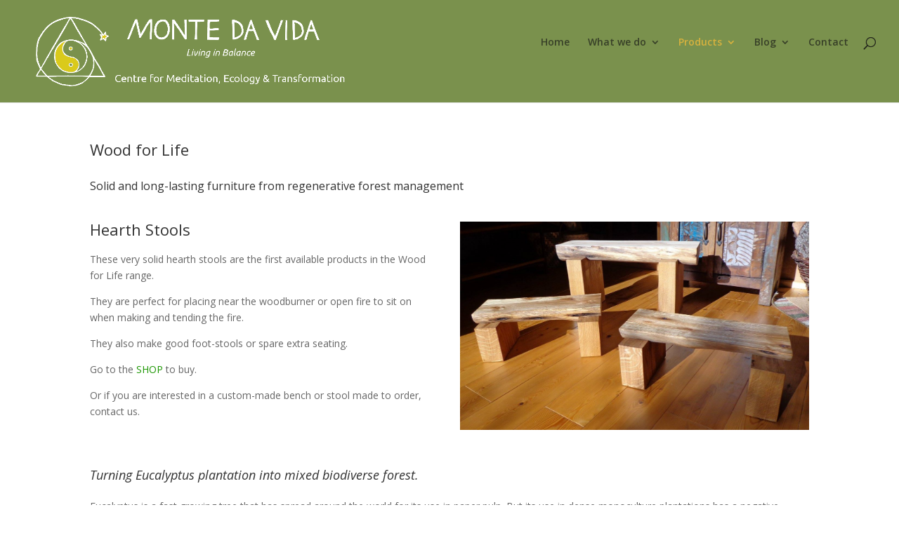

--- FILE ---
content_type: text/html; charset=utf-8
request_url: https://www.google.com/recaptcha/api2/anchor?ar=1&k=6Lfn4ZUUAAAAAL7nom7mEQtuQYYa4SvnU5GG4UWT&co=aHR0cHM6Ly9tb250ZWRhdmlkYS5jb206NDQz&hl=en&v=N67nZn4AqZkNcbeMu4prBgzg&size=invisible&anchor-ms=20000&execute-ms=30000&cb=2azhq958lzh2
body_size: 48556
content:
<!DOCTYPE HTML><html dir="ltr" lang="en"><head><meta http-equiv="Content-Type" content="text/html; charset=UTF-8">
<meta http-equiv="X-UA-Compatible" content="IE=edge">
<title>reCAPTCHA</title>
<style type="text/css">
/* cyrillic-ext */
@font-face {
  font-family: 'Roboto';
  font-style: normal;
  font-weight: 400;
  font-stretch: 100%;
  src: url(//fonts.gstatic.com/s/roboto/v48/KFO7CnqEu92Fr1ME7kSn66aGLdTylUAMa3GUBHMdazTgWw.woff2) format('woff2');
  unicode-range: U+0460-052F, U+1C80-1C8A, U+20B4, U+2DE0-2DFF, U+A640-A69F, U+FE2E-FE2F;
}
/* cyrillic */
@font-face {
  font-family: 'Roboto';
  font-style: normal;
  font-weight: 400;
  font-stretch: 100%;
  src: url(//fonts.gstatic.com/s/roboto/v48/KFO7CnqEu92Fr1ME7kSn66aGLdTylUAMa3iUBHMdazTgWw.woff2) format('woff2');
  unicode-range: U+0301, U+0400-045F, U+0490-0491, U+04B0-04B1, U+2116;
}
/* greek-ext */
@font-face {
  font-family: 'Roboto';
  font-style: normal;
  font-weight: 400;
  font-stretch: 100%;
  src: url(//fonts.gstatic.com/s/roboto/v48/KFO7CnqEu92Fr1ME7kSn66aGLdTylUAMa3CUBHMdazTgWw.woff2) format('woff2');
  unicode-range: U+1F00-1FFF;
}
/* greek */
@font-face {
  font-family: 'Roboto';
  font-style: normal;
  font-weight: 400;
  font-stretch: 100%;
  src: url(//fonts.gstatic.com/s/roboto/v48/KFO7CnqEu92Fr1ME7kSn66aGLdTylUAMa3-UBHMdazTgWw.woff2) format('woff2');
  unicode-range: U+0370-0377, U+037A-037F, U+0384-038A, U+038C, U+038E-03A1, U+03A3-03FF;
}
/* math */
@font-face {
  font-family: 'Roboto';
  font-style: normal;
  font-weight: 400;
  font-stretch: 100%;
  src: url(//fonts.gstatic.com/s/roboto/v48/KFO7CnqEu92Fr1ME7kSn66aGLdTylUAMawCUBHMdazTgWw.woff2) format('woff2');
  unicode-range: U+0302-0303, U+0305, U+0307-0308, U+0310, U+0312, U+0315, U+031A, U+0326-0327, U+032C, U+032F-0330, U+0332-0333, U+0338, U+033A, U+0346, U+034D, U+0391-03A1, U+03A3-03A9, U+03B1-03C9, U+03D1, U+03D5-03D6, U+03F0-03F1, U+03F4-03F5, U+2016-2017, U+2034-2038, U+203C, U+2040, U+2043, U+2047, U+2050, U+2057, U+205F, U+2070-2071, U+2074-208E, U+2090-209C, U+20D0-20DC, U+20E1, U+20E5-20EF, U+2100-2112, U+2114-2115, U+2117-2121, U+2123-214F, U+2190, U+2192, U+2194-21AE, U+21B0-21E5, U+21F1-21F2, U+21F4-2211, U+2213-2214, U+2216-22FF, U+2308-230B, U+2310, U+2319, U+231C-2321, U+2336-237A, U+237C, U+2395, U+239B-23B7, U+23D0, U+23DC-23E1, U+2474-2475, U+25AF, U+25B3, U+25B7, U+25BD, U+25C1, U+25CA, U+25CC, U+25FB, U+266D-266F, U+27C0-27FF, U+2900-2AFF, U+2B0E-2B11, U+2B30-2B4C, U+2BFE, U+3030, U+FF5B, U+FF5D, U+1D400-1D7FF, U+1EE00-1EEFF;
}
/* symbols */
@font-face {
  font-family: 'Roboto';
  font-style: normal;
  font-weight: 400;
  font-stretch: 100%;
  src: url(//fonts.gstatic.com/s/roboto/v48/KFO7CnqEu92Fr1ME7kSn66aGLdTylUAMaxKUBHMdazTgWw.woff2) format('woff2');
  unicode-range: U+0001-000C, U+000E-001F, U+007F-009F, U+20DD-20E0, U+20E2-20E4, U+2150-218F, U+2190, U+2192, U+2194-2199, U+21AF, U+21E6-21F0, U+21F3, U+2218-2219, U+2299, U+22C4-22C6, U+2300-243F, U+2440-244A, U+2460-24FF, U+25A0-27BF, U+2800-28FF, U+2921-2922, U+2981, U+29BF, U+29EB, U+2B00-2BFF, U+4DC0-4DFF, U+FFF9-FFFB, U+10140-1018E, U+10190-1019C, U+101A0, U+101D0-101FD, U+102E0-102FB, U+10E60-10E7E, U+1D2C0-1D2D3, U+1D2E0-1D37F, U+1F000-1F0FF, U+1F100-1F1AD, U+1F1E6-1F1FF, U+1F30D-1F30F, U+1F315, U+1F31C, U+1F31E, U+1F320-1F32C, U+1F336, U+1F378, U+1F37D, U+1F382, U+1F393-1F39F, U+1F3A7-1F3A8, U+1F3AC-1F3AF, U+1F3C2, U+1F3C4-1F3C6, U+1F3CA-1F3CE, U+1F3D4-1F3E0, U+1F3ED, U+1F3F1-1F3F3, U+1F3F5-1F3F7, U+1F408, U+1F415, U+1F41F, U+1F426, U+1F43F, U+1F441-1F442, U+1F444, U+1F446-1F449, U+1F44C-1F44E, U+1F453, U+1F46A, U+1F47D, U+1F4A3, U+1F4B0, U+1F4B3, U+1F4B9, U+1F4BB, U+1F4BF, U+1F4C8-1F4CB, U+1F4D6, U+1F4DA, U+1F4DF, U+1F4E3-1F4E6, U+1F4EA-1F4ED, U+1F4F7, U+1F4F9-1F4FB, U+1F4FD-1F4FE, U+1F503, U+1F507-1F50B, U+1F50D, U+1F512-1F513, U+1F53E-1F54A, U+1F54F-1F5FA, U+1F610, U+1F650-1F67F, U+1F687, U+1F68D, U+1F691, U+1F694, U+1F698, U+1F6AD, U+1F6B2, U+1F6B9-1F6BA, U+1F6BC, U+1F6C6-1F6CF, U+1F6D3-1F6D7, U+1F6E0-1F6EA, U+1F6F0-1F6F3, U+1F6F7-1F6FC, U+1F700-1F7FF, U+1F800-1F80B, U+1F810-1F847, U+1F850-1F859, U+1F860-1F887, U+1F890-1F8AD, U+1F8B0-1F8BB, U+1F8C0-1F8C1, U+1F900-1F90B, U+1F93B, U+1F946, U+1F984, U+1F996, U+1F9E9, U+1FA00-1FA6F, U+1FA70-1FA7C, U+1FA80-1FA89, U+1FA8F-1FAC6, U+1FACE-1FADC, U+1FADF-1FAE9, U+1FAF0-1FAF8, U+1FB00-1FBFF;
}
/* vietnamese */
@font-face {
  font-family: 'Roboto';
  font-style: normal;
  font-weight: 400;
  font-stretch: 100%;
  src: url(//fonts.gstatic.com/s/roboto/v48/KFO7CnqEu92Fr1ME7kSn66aGLdTylUAMa3OUBHMdazTgWw.woff2) format('woff2');
  unicode-range: U+0102-0103, U+0110-0111, U+0128-0129, U+0168-0169, U+01A0-01A1, U+01AF-01B0, U+0300-0301, U+0303-0304, U+0308-0309, U+0323, U+0329, U+1EA0-1EF9, U+20AB;
}
/* latin-ext */
@font-face {
  font-family: 'Roboto';
  font-style: normal;
  font-weight: 400;
  font-stretch: 100%;
  src: url(//fonts.gstatic.com/s/roboto/v48/KFO7CnqEu92Fr1ME7kSn66aGLdTylUAMa3KUBHMdazTgWw.woff2) format('woff2');
  unicode-range: U+0100-02BA, U+02BD-02C5, U+02C7-02CC, U+02CE-02D7, U+02DD-02FF, U+0304, U+0308, U+0329, U+1D00-1DBF, U+1E00-1E9F, U+1EF2-1EFF, U+2020, U+20A0-20AB, U+20AD-20C0, U+2113, U+2C60-2C7F, U+A720-A7FF;
}
/* latin */
@font-face {
  font-family: 'Roboto';
  font-style: normal;
  font-weight: 400;
  font-stretch: 100%;
  src: url(//fonts.gstatic.com/s/roboto/v48/KFO7CnqEu92Fr1ME7kSn66aGLdTylUAMa3yUBHMdazQ.woff2) format('woff2');
  unicode-range: U+0000-00FF, U+0131, U+0152-0153, U+02BB-02BC, U+02C6, U+02DA, U+02DC, U+0304, U+0308, U+0329, U+2000-206F, U+20AC, U+2122, U+2191, U+2193, U+2212, U+2215, U+FEFF, U+FFFD;
}
/* cyrillic-ext */
@font-face {
  font-family: 'Roboto';
  font-style: normal;
  font-weight: 500;
  font-stretch: 100%;
  src: url(//fonts.gstatic.com/s/roboto/v48/KFO7CnqEu92Fr1ME7kSn66aGLdTylUAMa3GUBHMdazTgWw.woff2) format('woff2');
  unicode-range: U+0460-052F, U+1C80-1C8A, U+20B4, U+2DE0-2DFF, U+A640-A69F, U+FE2E-FE2F;
}
/* cyrillic */
@font-face {
  font-family: 'Roboto';
  font-style: normal;
  font-weight: 500;
  font-stretch: 100%;
  src: url(//fonts.gstatic.com/s/roboto/v48/KFO7CnqEu92Fr1ME7kSn66aGLdTylUAMa3iUBHMdazTgWw.woff2) format('woff2');
  unicode-range: U+0301, U+0400-045F, U+0490-0491, U+04B0-04B1, U+2116;
}
/* greek-ext */
@font-face {
  font-family: 'Roboto';
  font-style: normal;
  font-weight: 500;
  font-stretch: 100%;
  src: url(//fonts.gstatic.com/s/roboto/v48/KFO7CnqEu92Fr1ME7kSn66aGLdTylUAMa3CUBHMdazTgWw.woff2) format('woff2');
  unicode-range: U+1F00-1FFF;
}
/* greek */
@font-face {
  font-family: 'Roboto';
  font-style: normal;
  font-weight: 500;
  font-stretch: 100%;
  src: url(//fonts.gstatic.com/s/roboto/v48/KFO7CnqEu92Fr1ME7kSn66aGLdTylUAMa3-UBHMdazTgWw.woff2) format('woff2');
  unicode-range: U+0370-0377, U+037A-037F, U+0384-038A, U+038C, U+038E-03A1, U+03A3-03FF;
}
/* math */
@font-face {
  font-family: 'Roboto';
  font-style: normal;
  font-weight: 500;
  font-stretch: 100%;
  src: url(//fonts.gstatic.com/s/roboto/v48/KFO7CnqEu92Fr1ME7kSn66aGLdTylUAMawCUBHMdazTgWw.woff2) format('woff2');
  unicode-range: U+0302-0303, U+0305, U+0307-0308, U+0310, U+0312, U+0315, U+031A, U+0326-0327, U+032C, U+032F-0330, U+0332-0333, U+0338, U+033A, U+0346, U+034D, U+0391-03A1, U+03A3-03A9, U+03B1-03C9, U+03D1, U+03D5-03D6, U+03F0-03F1, U+03F4-03F5, U+2016-2017, U+2034-2038, U+203C, U+2040, U+2043, U+2047, U+2050, U+2057, U+205F, U+2070-2071, U+2074-208E, U+2090-209C, U+20D0-20DC, U+20E1, U+20E5-20EF, U+2100-2112, U+2114-2115, U+2117-2121, U+2123-214F, U+2190, U+2192, U+2194-21AE, U+21B0-21E5, U+21F1-21F2, U+21F4-2211, U+2213-2214, U+2216-22FF, U+2308-230B, U+2310, U+2319, U+231C-2321, U+2336-237A, U+237C, U+2395, U+239B-23B7, U+23D0, U+23DC-23E1, U+2474-2475, U+25AF, U+25B3, U+25B7, U+25BD, U+25C1, U+25CA, U+25CC, U+25FB, U+266D-266F, U+27C0-27FF, U+2900-2AFF, U+2B0E-2B11, U+2B30-2B4C, U+2BFE, U+3030, U+FF5B, U+FF5D, U+1D400-1D7FF, U+1EE00-1EEFF;
}
/* symbols */
@font-face {
  font-family: 'Roboto';
  font-style: normal;
  font-weight: 500;
  font-stretch: 100%;
  src: url(//fonts.gstatic.com/s/roboto/v48/KFO7CnqEu92Fr1ME7kSn66aGLdTylUAMaxKUBHMdazTgWw.woff2) format('woff2');
  unicode-range: U+0001-000C, U+000E-001F, U+007F-009F, U+20DD-20E0, U+20E2-20E4, U+2150-218F, U+2190, U+2192, U+2194-2199, U+21AF, U+21E6-21F0, U+21F3, U+2218-2219, U+2299, U+22C4-22C6, U+2300-243F, U+2440-244A, U+2460-24FF, U+25A0-27BF, U+2800-28FF, U+2921-2922, U+2981, U+29BF, U+29EB, U+2B00-2BFF, U+4DC0-4DFF, U+FFF9-FFFB, U+10140-1018E, U+10190-1019C, U+101A0, U+101D0-101FD, U+102E0-102FB, U+10E60-10E7E, U+1D2C0-1D2D3, U+1D2E0-1D37F, U+1F000-1F0FF, U+1F100-1F1AD, U+1F1E6-1F1FF, U+1F30D-1F30F, U+1F315, U+1F31C, U+1F31E, U+1F320-1F32C, U+1F336, U+1F378, U+1F37D, U+1F382, U+1F393-1F39F, U+1F3A7-1F3A8, U+1F3AC-1F3AF, U+1F3C2, U+1F3C4-1F3C6, U+1F3CA-1F3CE, U+1F3D4-1F3E0, U+1F3ED, U+1F3F1-1F3F3, U+1F3F5-1F3F7, U+1F408, U+1F415, U+1F41F, U+1F426, U+1F43F, U+1F441-1F442, U+1F444, U+1F446-1F449, U+1F44C-1F44E, U+1F453, U+1F46A, U+1F47D, U+1F4A3, U+1F4B0, U+1F4B3, U+1F4B9, U+1F4BB, U+1F4BF, U+1F4C8-1F4CB, U+1F4D6, U+1F4DA, U+1F4DF, U+1F4E3-1F4E6, U+1F4EA-1F4ED, U+1F4F7, U+1F4F9-1F4FB, U+1F4FD-1F4FE, U+1F503, U+1F507-1F50B, U+1F50D, U+1F512-1F513, U+1F53E-1F54A, U+1F54F-1F5FA, U+1F610, U+1F650-1F67F, U+1F687, U+1F68D, U+1F691, U+1F694, U+1F698, U+1F6AD, U+1F6B2, U+1F6B9-1F6BA, U+1F6BC, U+1F6C6-1F6CF, U+1F6D3-1F6D7, U+1F6E0-1F6EA, U+1F6F0-1F6F3, U+1F6F7-1F6FC, U+1F700-1F7FF, U+1F800-1F80B, U+1F810-1F847, U+1F850-1F859, U+1F860-1F887, U+1F890-1F8AD, U+1F8B0-1F8BB, U+1F8C0-1F8C1, U+1F900-1F90B, U+1F93B, U+1F946, U+1F984, U+1F996, U+1F9E9, U+1FA00-1FA6F, U+1FA70-1FA7C, U+1FA80-1FA89, U+1FA8F-1FAC6, U+1FACE-1FADC, U+1FADF-1FAE9, U+1FAF0-1FAF8, U+1FB00-1FBFF;
}
/* vietnamese */
@font-face {
  font-family: 'Roboto';
  font-style: normal;
  font-weight: 500;
  font-stretch: 100%;
  src: url(//fonts.gstatic.com/s/roboto/v48/KFO7CnqEu92Fr1ME7kSn66aGLdTylUAMa3OUBHMdazTgWw.woff2) format('woff2');
  unicode-range: U+0102-0103, U+0110-0111, U+0128-0129, U+0168-0169, U+01A0-01A1, U+01AF-01B0, U+0300-0301, U+0303-0304, U+0308-0309, U+0323, U+0329, U+1EA0-1EF9, U+20AB;
}
/* latin-ext */
@font-face {
  font-family: 'Roboto';
  font-style: normal;
  font-weight: 500;
  font-stretch: 100%;
  src: url(//fonts.gstatic.com/s/roboto/v48/KFO7CnqEu92Fr1ME7kSn66aGLdTylUAMa3KUBHMdazTgWw.woff2) format('woff2');
  unicode-range: U+0100-02BA, U+02BD-02C5, U+02C7-02CC, U+02CE-02D7, U+02DD-02FF, U+0304, U+0308, U+0329, U+1D00-1DBF, U+1E00-1E9F, U+1EF2-1EFF, U+2020, U+20A0-20AB, U+20AD-20C0, U+2113, U+2C60-2C7F, U+A720-A7FF;
}
/* latin */
@font-face {
  font-family: 'Roboto';
  font-style: normal;
  font-weight: 500;
  font-stretch: 100%;
  src: url(//fonts.gstatic.com/s/roboto/v48/KFO7CnqEu92Fr1ME7kSn66aGLdTylUAMa3yUBHMdazQ.woff2) format('woff2');
  unicode-range: U+0000-00FF, U+0131, U+0152-0153, U+02BB-02BC, U+02C6, U+02DA, U+02DC, U+0304, U+0308, U+0329, U+2000-206F, U+20AC, U+2122, U+2191, U+2193, U+2212, U+2215, U+FEFF, U+FFFD;
}
/* cyrillic-ext */
@font-face {
  font-family: 'Roboto';
  font-style: normal;
  font-weight: 900;
  font-stretch: 100%;
  src: url(//fonts.gstatic.com/s/roboto/v48/KFO7CnqEu92Fr1ME7kSn66aGLdTylUAMa3GUBHMdazTgWw.woff2) format('woff2');
  unicode-range: U+0460-052F, U+1C80-1C8A, U+20B4, U+2DE0-2DFF, U+A640-A69F, U+FE2E-FE2F;
}
/* cyrillic */
@font-face {
  font-family: 'Roboto';
  font-style: normal;
  font-weight: 900;
  font-stretch: 100%;
  src: url(//fonts.gstatic.com/s/roboto/v48/KFO7CnqEu92Fr1ME7kSn66aGLdTylUAMa3iUBHMdazTgWw.woff2) format('woff2');
  unicode-range: U+0301, U+0400-045F, U+0490-0491, U+04B0-04B1, U+2116;
}
/* greek-ext */
@font-face {
  font-family: 'Roboto';
  font-style: normal;
  font-weight: 900;
  font-stretch: 100%;
  src: url(//fonts.gstatic.com/s/roboto/v48/KFO7CnqEu92Fr1ME7kSn66aGLdTylUAMa3CUBHMdazTgWw.woff2) format('woff2');
  unicode-range: U+1F00-1FFF;
}
/* greek */
@font-face {
  font-family: 'Roboto';
  font-style: normal;
  font-weight: 900;
  font-stretch: 100%;
  src: url(//fonts.gstatic.com/s/roboto/v48/KFO7CnqEu92Fr1ME7kSn66aGLdTylUAMa3-UBHMdazTgWw.woff2) format('woff2');
  unicode-range: U+0370-0377, U+037A-037F, U+0384-038A, U+038C, U+038E-03A1, U+03A3-03FF;
}
/* math */
@font-face {
  font-family: 'Roboto';
  font-style: normal;
  font-weight: 900;
  font-stretch: 100%;
  src: url(//fonts.gstatic.com/s/roboto/v48/KFO7CnqEu92Fr1ME7kSn66aGLdTylUAMawCUBHMdazTgWw.woff2) format('woff2');
  unicode-range: U+0302-0303, U+0305, U+0307-0308, U+0310, U+0312, U+0315, U+031A, U+0326-0327, U+032C, U+032F-0330, U+0332-0333, U+0338, U+033A, U+0346, U+034D, U+0391-03A1, U+03A3-03A9, U+03B1-03C9, U+03D1, U+03D5-03D6, U+03F0-03F1, U+03F4-03F5, U+2016-2017, U+2034-2038, U+203C, U+2040, U+2043, U+2047, U+2050, U+2057, U+205F, U+2070-2071, U+2074-208E, U+2090-209C, U+20D0-20DC, U+20E1, U+20E5-20EF, U+2100-2112, U+2114-2115, U+2117-2121, U+2123-214F, U+2190, U+2192, U+2194-21AE, U+21B0-21E5, U+21F1-21F2, U+21F4-2211, U+2213-2214, U+2216-22FF, U+2308-230B, U+2310, U+2319, U+231C-2321, U+2336-237A, U+237C, U+2395, U+239B-23B7, U+23D0, U+23DC-23E1, U+2474-2475, U+25AF, U+25B3, U+25B7, U+25BD, U+25C1, U+25CA, U+25CC, U+25FB, U+266D-266F, U+27C0-27FF, U+2900-2AFF, U+2B0E-2B11, U+2B30-2B4C, U+2BFE, U+3030, U+FF5B, U+FF5D, U+1D400-1D7FF, U+1EE00-1EEFF;
}
/* symbols */
@font-face {
  font-family: 'Roboto';
  font-style: normal;
  font-weight: 900;
  font-stretch: 100%;
  src: url(//fonts.gstatic.com/s/roboto/v48/KFO7CnqEu92Fr1ME7kSn66aGLdTylUAMaxKUBHMdazTgWw.woff2) format('woff2');
  unicode-range: U+0001-000C, U+000E-001F, U+007F-009F, U+20DD-20E0, U+20E2-20E4, U+2150-218F, U+2190, U+2192, U+2194-2199, U+21AF, U+21E6-21F0, U+21F3, U+2218-2219, U+2299, U+22C4-22C6, U+2300-243F, U+2440-244A, U+2460-24FF, U+25A0-27BF, U+2800-28FF, U+2921-2922, U+2981, U+29BF, U+29EB, U+2B00-2BFF, U+4DC0-4DFF, U+FFF9-FFFB, U+10140-1018E, U+10190-1019C, U+101A0, U+101D0-101FD, U+102E0-102FB, U+10E60-10E7E, U+1D2C0-1D2D3, U+1D2E0-1D37F, U+1F000-1F0FF, U+1F100-1F1AD, U+1F1E6-1F1FF, U+1F30D-1F30F, U+1F315, U+1F31C, U+1F31E, U+1F320-1F32C, U+1F336, U+1F378, U+1F37D, U+1F382, U+1F393-1F39F, U+1F3A7-1F3A8, U+1F3AC-1F3AF, U+1F3C2, U+1F3C4-1F3C6, U+1F3CA-1F3CE, U+1F3D4-1F3E0, U+1F3ED, U+1F3F1-1F3F3, U+1F3F5-1F3F7, U+1F408, U+1F415, U+1F41F, U+1F426, U+1F43F, U+1F441-1F442, U+1F444, U+1F446-1F449, U+1F44C-1F44E, U+1F453, U+1F46A, U+1F47D, U+1F4A3, U+1F4B0, U+1F4B3, U+1F4B9, U+1F4BB, U+1F4BF, U+1F4C8-1F4CB, U+1F4D6, U+1F4DA, U+1F4DF, U+1F4E3-1F4E6, U+1F4EA-1F4ED, U+1F4F7, U+1F4F9-1F4FB, U+1F4FD-1F4FE, U+1F503, U+1F507-1F50B, U+1F50D, U+1F512-1F513, U+1F53E-1F54A, U+1F54F-1F5FA, U+1F610, U+1F650-1F67F, U+1F687, U+1F68D, U+1F691, U+1F694, U+1F698, U+1F6AD, U+1F6B2, U+1F6B9-1F6BA, U+1F6BC, U+1F6C6-1F6CF, U+1F6D3-1F6D7, U+1F6E0-1F6EA, U+1F6F0-1F6F3, U+1F6F7-1F6FC, U+1F700-1F7FF, U+1F800-1F80B, U+1F810-1F847, U+1F850-1F859, U+1F860-1F887, U+1F890-1F8AD, U+1F8B0-1F8BB, U+1F8C0-1F8C1, U+1F900-1F90B, U+1F93B, U+1F946, U+1F984, U+1F996, U+1F9E9, U+1FA00-1FA6F, U+1FA70-1FA7C, U+1FA80-1FA89, U+1FA8F-1FAC6, U+1FACE-1FADC, U+1FADF-1FAE9, U+1FAF0-1FAF8, U+1FB00-1FBFF;
}
/* vietnamese */
@font-face {
  font-family: 'Roboto';
  font-style: normal;
  font-weight: 900;
  font-stretch: 100%;
  src: url(//fonts.gstatic.com/s/roboto/v48/KFO7CnqEu92Fr1ME7kSn66aGLdTylUAMa3OUBHMdazTgWw.woff2) format('woff2');
  unicode-range: U+0102-0103, U+0110-0111, U+0128-0129, U+0168-0169, U+01A0-01A1, U+01AF-01B0, U+0300-0301, U+0303-0304, U+0308-0309, U+0323, U+0329, U+1EA0-1EF9, U+20AB;
}
/* latin-ext */
@font-face {
  font-family: 'Roboto';
  font-style: normal;
  font-weight: 900;
  font-stretch: 100%;
  src: url(//fonts.gstatic.com/s/roboto/v48/KFO7CnqEu92Fr1ME7kSn66aGLdTylUAMa3KUBHMdazTgWw.woff2) format('woff2');
  unicode-range: U+0100-02BA, U+02BD-02C5, U+02C7-02CC, U+02CE-02D7, U+02DD-02FF, U+0304, U+0308, U+0329, U+1D00-1DBF, U+1E00-1E9F, U+1EF2-1EFF, U+2020, U+20A0-20AB, U+20AD-20C0, U+2113, U+2C60-2C7F, U+A720-A7FF;
}
/* latin */
@font-face {
  font-family: 'Roboto';
  font-style: normal;
  font-weight: 900;
  font-stretch: 100%;
  src: url(//fonts.gstatic.com/s/roboto/v48/KFO7CnqEu92Fr1ME7kSn66aGLdTylUAMa3yUBHMdazQ.woff2) format('woff2');
  unicode-range: U+0000-00FF, U+0131, U+0152-0153, U+02BB-02BC, U+02C6, U+02DA, U+02DC, U+0304, U+0308, U+0329, U+2000-206F, U+20AC, U+2122, U+2191, U+2193, U+2212, U+2215, U+FEFF, U+FFFD;
}

</style>
<link rel="stylesheet" type="text/css" href="https://www.gstatic.com/recaptcha/releases/N67nZn4AqZkNcbeMu4prBgzg/styles__ltr.css">
<script nonce="8dTom0e-lCVjO8mbCfA47g" type="text/javascript">window['__recaptcha_api'] = 'https://www.google.com/recaptcha/api2/';</script>
<script type="text/javascript" src="https://www.gstatic.com/recaptcha/releases/N67nZn4AqZkNcbeMu4prBgzg/recaptcha__en.js" nonce="8dTom0e-lCVjO8mbCfA47g">
      
    </script></head>
<body><div id="rc-anchor-alert" class="rc-anchor-alert"></div>
<input type="hidden" id="recaptcha-token" value="[base64]">
<script type="text/javascript" nonce="8dTom0e-lCVjO8mbCfA47g">
      recaptcha.anchor.Main.init("[\x22ainput\x22,[\x22bgdata\x22,\x22\x22,\[base64]/[base64]/[base64]/[base64]/[base64]/[base64]/KGcoTywyNTMsTy5PKSxVRyhPLEMpKTpnKE8sMjUzLEMpLE8pKSxsKSksTykpfSxieT1mdW5jdGlvbihDLE8sdSxsKXtmb3IobD0odT1SKEMpLDApO08+MDtPLS0pbD1sPDw4fFooQyk7ZyhDLHUsbCl9LFVHPWZ1bmN0aW9uKEMsTyl7Qy5pLmxlbmd0aD4xMDQ/[base64]/[base64]/[base64]/[base64]/[base64]/[base64]/[base64]\\u003d\x22,\[base64]\\u003d\\u003d\x22,\x22XsKew4oaw6fChcO0S8Ohwpd+OsK9KMK1eXpgw7HDrzbDpMK/wpbCp2fDvl/DlDALaA8tewAQV8KuwrZRwpFGIwUfw6TCrQd7w63CiUBpwpAPHGLClUYtw63Cl8Kqw4x4D3fCq0/Ds8KNGcK5wrDDjGw/IMK2woTDvMK1I0gPwo3CoMOrTcOVwo7DmB7DkF0dRsK4wrXDmMO/YMKWwqRvw4UcKV/CtsKkGBx8KiLCnUTDnsKpw77CmcOtw4PCicOwZMK5wrvDphTDjjTDm2I4woDDscKtSMKREcKeJ3kdwrM/wpA6eDTDuAl4w7XCsDfCl3N2wobDjT7DjUZUw4fDiGUOw407w67DrBrCiCQ/w7nCsnpjGFptcVfDmCErLcOkTFXCq8OwW8Ocwqd+DcK9wrnCpMOAw6TCly/CnngVPCIaD10/w6jDmxFbWADCu2hUwqXCgsOiw6ZaA8O/wpnDknwxDsKDDi3CnF7Cm149wqjCsMK+PTJtw5nDhzzClMONM8Kdw7AJwrUkw7wdX8OEHcK8w5rDuMKCCiBUw4bDnMKHw4soa8Oqw5vCkR3CiMO/w6QMw4LDmcKQwrPCtcKSw7fDgMK7w7RHw4zDv8ODVHgyQ8K4wqfDhMOjw60VNhsjwrt2SEPCoSDDgsOWw4jCo8KlVcK7QgbDsGsjwqk1w7RQwr/CtyTDpsOEWy7DqWLDmsKgwr/DgjLDkkvCjMOmwr9KBh7CqmMRwrZaw79Yw6FcJMOoJR1aw4PCqMKQw63CuAjCkgjCs3fClW7ChQphV8ODKUdCAMK4wr7DgScRw7PCqi7Du8KXJsKZL0XDmcK5w6LCpyvDrAg+w5zCnSkRQ3h3wr9YGcOzBsK3w5XCnH7CjVHCj8KNWMKDBRpeQxwWw6/DksKhw7LCrUhQWwTDnhg4AsO2TgF7dwnDl0zDswoSwqYEwooxaMK5wrh1w4U/wrN+eMO/Q3E9FQ/CoVzCjx8tVwQDQxLDgMKOw4k7w6vDo8OQw5tPwrnCqsKZPxFmwqzCmjDCtXxnW8OJcsK6worCmsKAwp3CmsOjXWPDhsOjb3vDtiFSQEJwwqd5wrAkw6fCtsKewrXCscK3wosfThTDs1kHw5PCqMKjeQFCw5lVw4RNw6bCmsK1w5DDrcO+Rh5XwrwAwqVcaTPCncK/w6YawrZ4wr9cawLDoMKMLjcoNgvCqMKXGcOcwrDDgMOhYMKmw4ItAsK+wqw1wr3CscK4cmNfwq0Ow49mwrEzw5/DpsKQcsKCwpByRx7CpGMKw44LfTg+wq0jw4LDkMO5wrbDhcKew7wHwpN3DFHDgsKcwpfDuEXCisOjYsK2w5/ChcKnWsKtCsOkWSrDocK/b17Dh8KhL8OxdmvCkcOQd8OMw6p/QcKNw4LChipewp8BTQo0wp/[base64]/Dqn8/[base64]/Crg41TE7ClEAhcsKjPMK9wr/DpgzCnSzCvDcvVsKLwqh3DjbCj8OawpzCjyvClsOIw7nDtklrJTnDthvDkMKHwpB1w6nCgTV3wpTDhk8pw4rDq3orL8K4c8KhZMKyw49Jw73DvsOOb0vDlQ/CjhLCtxPCrlrDmn3Cq1XCj8KRHcKQGsKJAcOEdFzCmztlwrDCg0wGIF8BAinDoUXCgDXCgcKfbkBEwodewp91w6LDiMOaUlAQw5/[base64]/KMOxwpvCvxt5wr5YQcOaHcKTw4tFw5t6bMOdb8KEQ8OdBcKsw4IDDEXCuH/DscOLwprDhsOAS8Kcw5bDmsKmw4V/BMKbIsONw7wIwoJdw7QcwrZ0woXDhMOnw7/DuGFEa8KaCcKCwp5uwqLCqMKaw5IzZw90w4rDnWxFKBXChEgkHsKqw7QXwqnCqyxDwr/DkiPDv8OCwrTDisOtw6vCksKewqZqbsKJDyDCqsOMNMOmf8Kpw6E3w6zChS04w7fDiShSw6fDh2BMJADDi1HCp8Kew7/DjsOfw50dIXAKw4fCmsKRXMKUw6B8wrHCkMO9w5nDssO0MMKmw6DCl3cVw5cAAR4Ow6QgccOERHx5w7Mowq/CmiEgw6bCqcKaBTMCRR7DmgXCmcOLwpPCt8KAwrZGC1FkwrbDkh3CgsKwYW1XwrnCusKYwqAZKWA+w5rDq2DCgMKewo0nYMKPYsKPw6PDqXTCq8KcwrRCwoliGsOaw4dPVMKHw7TDrMKIw5LDrhnDg8KcwoYXwp5ow5g2J8Ocw55uw63Djhx5CR7DksOcw7AOSBc0w7/DqDPCisKBw5R3w7bDgTXChwp6FxbDqnHCpT8iGFnCj3HClMKiwpfCoMK6w60STcOFWMO5wpLDmCbCnwjCtR3DmUTCtVLCncOIw5dfwqZGw6xIQCnDksOMwoXDoMKrw6vCoXTDiMKRw6YJFSg0wr4JwpoGVy/[base64]/DswcLwqbCosO4w4cjKMOPYsKxwpVLwoTDkSzDqMOQwqHDlMKBwr8aesOiw40rS8OywqLDsMKEw4tDQcKxwo9ZwqPDsQ/[base64]/DoMOXwrYLwohxKhjDv3TDiMKnw4Njw4HCkcKdwojCs8KpMAA2wqDDjjJvBFnDvMK1OcOdYcKKwqVHHcKhHcK/[base64]/Dt0EnTcOhw6HDusOkwo8EfMKVZcOsKsK/wrvCggYTP8O5w6PDmXHDpsOlRggvwo/[base64]/DijnCnl/Cln7DlArDtcKARcK/wqkmwqp8WkV7wojCpkNBwqIGVFpuw6Y0GsKsKA7DvGBOw7h3bMOgLcOxwqElw6HCvMOTWsOecsOGWChpw6rDosKCWQd3XcKcwrYlwqTDvXPDoHHDpcKFwoUQdEYOZnQvwptYw5wEwrZIw6dKOG8WJmHCjAUzwqhIwqVPwqfCucO3w6TCpirCj8O6ND/[base64]/dMKnwoHDoMO6QFUkw4bCmMO1ecK1ckYbwoZsc8OZwpxzBMKrMMOtwpYqw47DsFQ0JcKLGsKlCUXDjMOybcOWw7/CtDcRMixyA1kzCw02w7/[base64]/wqPDhcOow5DDti/CiDvCq8KfwpAFwonCsMOOf0NnRcKGw6XDqnzDkDjClgXDr8K2Ixl2Gl8gXGZsw4ckw6B7wqbCrcKxwqR1w7LDpV3DmmnDm2sFHcKvTy1zK8OTGcK/[base64]/CksKcw5rCpX/DgFZjbBPCqsK3w5RTwpXDpkrCpsKKccKJMMOlw67Dq8OQw7ZDwrDChAjCncKzw6XCrm7CmMOmK8K+K8Otb0vCj8K+dsKUElpQw6liw5vDhU/DvcODw6Bowp4qUTdSw4zDqsO6w4vDnsOxwpPDusKFw7YnwqRxIMKSYMOkw7HClMKXw5/DmsKGwqNSw7zDnQV7S0gbfsOGw7cxw47CmFTDlgDDosORwpDCuEnCl8OXwrx+w7zDslfCsiMbw7Z8JMKFTMKFZlLDqsK5wokBJMKTSRAwbsOEwpNLw5XCsXDDrcO6w78GNlU9w6sTZ0NOw6oEVMOQIjPDucKMaW3Dg8KPFsK/NUXCth3Ct8ORw6bClcOQLwZ3w6hxw4xoKWEBZsOlOsKRw7DCq8O2CTbDmcOJwpNewpkvw7MGwq3CkcKbPcOPw4DCnzLDsS3CvcOtAMK8G2s3w4TDqsOiwrjCgwU5w7zCqsKTwrcxEcOARsOtAMOlDARQTcKYw6DCi2x/ecOnSSgRThjDkDXDi8KkS219w43CumFHwrJgMHPDkyNmwrXDmQTCrXwnZEp2w7zDoB5hQcO2wowZwpXDozoKw5PCmipSS8KQRcOVXcKtOcORUR3DnwFlworDhDbDonZtXcKawogCwpbDgsKMacO0DSHDusOqP8KjScKGwr/CtcKnaxQgQ8O/[base64]/CicOnwq3Dg8KCw7vDnUoUIMOmfi7CrgA0w6vClkh/w4BJMHjCuCnCnFjDt8ObdMKfA8Kfe8KncAJaXXVxw6smNcKWw6XCpV90w5UBw5XDvsK5TMKgw7NXw5/DniPCmBs7KyPDjkfChT0nwrNGw5dJDk/CncOgwpLCrMKKw48Dw5jDv8OJwqBkwpYHQcOUKsO6CsKdN8Ktw7vCvsObwojDkcOXfh0OaiYjwqTCt8KHU0/ClE9gVMObNcOlwqHDs8KOHMO3BMK2wonDpMO8wqrDucOwCCZ7w41Owrs9N8OJKsO+fsOqw45ZOMKZUFXCvnnCg8KlwpYoaU7DuwPDpcKAeMOHVcOgT8K8w6VFG8KUbjchTwLDgl/DscKBw4RVFlDDoDlqdSpoeVUAJ8OCwrTCt8ORfsOiTlAjDBrCm8OTUsKpIcKjwrcYacO9wql+OMKqwrEeCCgKHV0CT0I0fsO/KE/Csk/CtVVKw6NawofCmcO/CVQgw5pYO8Oswo/CpcKjw57Ci8Oxw7nDr8O1KMK3wokmwofCkGbDrsKtS8Oce8OLUSzDmWYLw5kccsKGwoHDpE9RwoceWsKYLRPDpsKvw6IWwrTCqkIvw4jClF92w6rDrxwrwpQfw5pgKE/[base64]/[base64]/CrHnCp8O1w6cWwqvCuSrDjsOvw41CwqkUworDhcK2FsKdw4l8wozDkV7Dsi9hw4vDhxvCuSfDpsKDVMObcMOpBn45wpJuw511wqTCrR4ccwR4w6tyOsKGfUUcworDplMKE2rCusOiTMKowrBrw7vCr8OTWcOlw4LDssKSaS/DmMKLY8Oqw4rDiXJKwognw5HDqcKWV1UJwqDDqDoPwofCnWTCg0QNDGzDscK2w43DrC9bw4/DsMKvBn9zw7LDkyQVwpjCnGtbw6TCs8OSNsKUw5ZzwooLdcOmLjLDg8KiRMOqZyzDviFlLGJ7FH/DlkRORGvDicOfDgoaw59BwrtWN1AzPMOoworCumnCpcOUPQXCh8KFO0UZwpRTw6JTUcKqZcOJwrYcw5jCksOiw4UawptLwrMzECPDt2vCu8KJOW0tw77CtinCu8KTwoo0LcOMw4TCsVoqecKCHFTCqcO6TMOew6cXw5x2w5pSw78vF8Okawo/[base64]/CkRJHwpzDond9fMKXCwjDnivCtsK/csOrLSnCmsOnKcKcPsKXw7/Dqz9rJgzDrngkwq5nwoHDlMKERsOiGMKTK8OJw5/[base64]/DjDnCtMOaJ8OSdm9PwrrCrFLCqMKGwo/[base64]/wrguOU9cwrJ5MizCg30vDAtlF1UTZjbDhcOzwovCpsOHWcORBWPCuBTDisKHcsK+w4nDijACCQJ3wp7DnsOCWnvCg8KDwoZUDcOfw7kewrvCnwjCk8K8aitlDgIgbsKsREQsw5LCsCbDrlXCjVfCrcKuw6/CnWkScRMAw6TDrhF1wphVw4MLPsOSGRnDq8K3csOowpdaSMORw7rCqMKCeiXDjcKtwo0Pw4XCo8O7VgErEcKcwrLDpcKlwq1mKU5/SjZoworCpcKuwqLDjMKkVMO/M8O1wprDhsOjTWhawqlUw7l1cQ9Uw7zChmbCnQ4RKcOFw4RsYwwVwqTCkMOEGiXDlVMRcxtoSMKuQMKKwqDDrsOPw4cYL8OuwpbDiMOIwpYiKFgBVMKtw5dBAMKtIz/[base64]/CrjBOw5XCgjbCmgR1w7XDlyMCHMOTw5fCsxnDnD9bwpUhw5jDqsKPw7dHHnUvGMOzLMKfMsKWwp8Iw6TCjMKXw7UbKi8HDsKLHFhQPiAywpDCiAfCtDtpNx4hw6zCjjhBw53CtFlcw7jDvCHDrsKrD8KmA0w/w7nCk8KbwpTCkcOpw67DgsOQwofCjsKZwqHClVHDkD1Tw4g3w4/Ck1/DhMK6XnIpUUoYwqEhZW9Gwo0sfcKxOHhODy3Cm8KZw5bDv8Kwwr17w6ZgwrIlf1nDq0HCscKHdydgwoNKAcOHcsKywok4dMKHwrMvw5VkHkY0wrE4w58kJcKGL2XCqCDCjSRew63DicKHwr/Cv8Knw4jDiTrCtWLDgcKmYcKUwpjCtcKMHcK4w6vClgh9wrQZLMKUw4IOwqlewrvCosKndMKIwrR1wpgrRC/Do8KzwpDCjQUiwrrDscKDPMOuwpMzwrvDklHDicKKw5/Dv8KQIy3Clz/CksKkw7chwq/[base64]/XgZFbEDDnMOqwr7DghhhH8Kawp3DgsOowpnChcKEFQbDlWrDnsOQF8O+w4g6a1cOdx7CoWpVwr/Ds1pcb8OhwrDCusOSQxMewq4EwprDuybDoEwHwpI3ZcOIMjFCw6jDiGbCvzZuWGTCsjxua8KsHsOFwr7Di1cOwoV5WMO5w4LClsKgI8KZwqvDmsKBw59aw74/a8KbwqDDkMKuMitCPMOYQMOHYMO9wplQcSxEwpsew48sNAQ+KjbDmkt/S8KvdXUgX2V8w5tVfMOKw6LCn8OQdzwSwoJYPMK5McO2wooJXnfCpW0QX8K7ZQrDqcO0NMO3wpFHC8K2w57DiBJGw6g9w5BJQMKqFS3CqsOFF8KjwpDDr8Osw7shXXnDjg7DqBcDw4EVw5bCssO/OGHDl8O3bFDDnsODXMKLWTrDjlZOw7lwwp3CjxYVEcOsEBgDwrEHcMOZw4/CkXPDi2rCrxDCrsKWw4rDlcKDWMKGeQUsw7Z0VHR1dMORaHjCoMKlLMOww5YXBXrDoBkfHG3DvcKuwrUrQsKWYxd7w5c6wocgwqZTw7zCslrCq8KNLBIiTMOVecO3J8KjZUpRwofDkVs8w6g/[base64]/DrcOEcXdjwpnDt8KKbknCtsKjw7lPw5dpe8KiCsOdJcKzwpNtT8Ojw6pAw57Dg152Ai5zPsOhw4tcbsOUXhgxNF4jXcKvdsO2wpc3w5UdwqBrUcOHMMKyGcOtcEHCoHNAw4ZZwojCocKQUgwTd8Khwqg5Kl/DjU3CpCPDvg5rBBXCnxYZbsK6JcKNQkbCmMK7wonCn23DuMOKw5h4bzh/wplrw7TCqXcSw6TDkkBWeRjDiMOeNwN6w4dBwpsYwpTChzIhwobDqMKLHVcVMQZ1w5EiwrXCohYJcsOmVBYRw7nCocOmRcOWJFPCrsO5IcOLwrbDhsOEEjN9KVk+woXChB80w5fCicOfw7/DhMOgOxnCi3stBC05w4HDrMOoQWhQw6fCpsKVXn4GWcKQLUlpw7gVwppkHsOew7t2wr/ClkbCq8OZMMOVIHMSIh4AV8Orwq0TasOCwqgOw4wwT0RowoTDrE8dwqfDgx7CpMKtIMKHwodLRsKeG8O6BsO+wqrDvERgwojCusOUw5ouwoDDkMObw5fCrVHCtcO9w40yamnDksO0LEVWB8KUwpgiw6ECLzJswrJNwqJkVhzDry05YcKjBcOwDsKiwqMnwo0/[base64]/DisK1w5TDqcKPd8Onwp/Co1dFY8OKEsK4wrh2wpbDk8OJZV3DoMOnNAfCmsOYWMKqITxCw4XCoiTDqRPDv8K6w6nDmMKVdmdZAsOGw6J6a2dWwrzDoxA/bsKew4HCkcKgNUfDrC5NfwbDmC7CuMK/w4rCnwjCi8KNw4fClGjCghbCtkIhb8OtGm0SNG/DtTt9X3EuwrXClMK+IHJ3aRvDs8Ocwo0LDiwCdjHCtcO5wqHDqcKxw7LCgiPDkMO2w5nCsnh2w5/Dn8OOw5/CisKfV2HDqMKCwoM+w4c+w4fDqcKkwoVdw5FeCjF+TcOnIAXDjwrDm8OwX8ObaMKxw5TDlMK/D8OnwpYfA8OWRR/CnnoawpEXSsOBBsKackgEw70FNsKoTTTDj8KWDCnDv8K7KcOda3TDhnU0AGPCvUDCulxoEcOtc0lbw4XDtynCocOmwogswqxjwoPDqsOyw5l6QFDDu8OBwoDDg3HDhsKDecKcw6rDuWjCkgLDv8OCw4rDixRnM8KfewrCjRrDqsO3w7TCsTo2bxvCqGfCr8OvFMKEwr/DpzzCpSnCgRpdwo3CvcKYZTHCjWJiPjbDrMO8D8O2ElzDiwTDucOCcMKVHsOmw7LDsX4pw4LDisOpETEYw7vDvBPDs05RwrJRw7bDt3AtLgPCoi7ChikcEVHDoyfDt1PCugnDmxgqGlZ7chzDnAIGFDo/w5tQd8OpQVkhbxrDrk9Jw61Oe8OcKMO8eVwkdcONwoLCjEhWWsKvZMOLU8OEw58pw4B+wqvCmzwmw4Rtw4nDknzCqsKTUCPCo1wxwofClcO5w7AYw7Igw7A5MsKkw4gYw6DDlV3CiEtmeUJ8w6vClsO5RMO0O8KMe8O0w5XDtC/[base64]/CoMKqw7fDp0ZOwovDszovO33CqcK6wp1jIkskEzfClA/CpU5wwoh5w6bDsHM5wr/CjDPDoSbCj8K8ZFvDuGfDmg4PXz3Cl8KEamRLw7nDtHTDhRbDtFBlw7fDvMOUwonDsCFhw7cDHMOUbcOPw5/ChcOyb8O5FMORwpXDucKuGMOnIMOLWMOIwq7CrsKuw6kvwqXDuCc1w4Bhwr0aw6YGwrXDgRjCuTrDj8OLwpfCr2ENw7HDn8O+OHZmwovDo0bCqCnDnzjDhG5Iwr4Gw54vw4gFMQ9pHX5YIMOVBcObw5opw43CtUtiBD8tw7PCusOkcMO/dUkiwojDo8Kew4HDusOywoMww6LDjcKwBcK6wrzDtcOFTjJ5w6HCglrDhTbDp27CkyvCmE3CgFolV0Iawq5Nwo3CsWFlwr3ChcOxwrXDsMO2wpcZwq04OMO3wp4ZB08ww55SOMOywqtMw7kCCFgiw5IhUQzCusOrFQ14woPCrwbDksKdwr/CpsKewpbDq8K/AMKLecKmwqsoKAIYKHnDi8OKSMO3ZcO0HcKyw6vChQPCjCPDpmhwVFVsQ8K+QTXCiQzDnXrDoMObKMKDPcO9wrQURlzDpsK+w6zCvMKfI8KXwrpVwpjDtx/DoARcKi94w63CtsKGw4PCusKuw7Edw6NDTsK1AALDo8K8wrtww7XCmlbDmgU3w4HDsyFgfMKHwq/CnHtlw4QIPsK3woxcKnQoSAlcO8KyQVNtQMOrw4JXbCozwpx2wrzDgMO5ScOew4jCtCrDssODT8K4wpENM8Kvw75iw4o8IMKeO8OqZTnDu2DCi1/DjsKwPcOBw7tBcsK2wrQ7RcKwdMOjGHvCjcOEHRLDnDfDjcOOHhjCkDE3wokmwqjDmcOiKx7CpMOcwptww77DgUXDvz/CmMO6JRImbsK4bsOuwozDqMKWVMOLdS5LESQJwqfCnm3Ch8OjwobCtcO5UcO7OQ7CszshwqbCn8ORwpPCncKeIWjDgVIRwrHDscKfw4Z4Yh3CqCwuw45rwrXDqD5TP8ObcD7Du8KPwp9ydgEuMcKTwpcrw6jCicOWwrFnwp7DhQ8Ew6t/LsOUWsOpwp0Uw6vDncKxw5jCnHNZfQzDp1tsMcOUwqjDjms5L8OHGcKtwrjCuGtEMyTDhsKkIyfCgjB5dcODw4XDg8KzbU3Dg2TCn8K/FMKpA3vDtMOaMMOJwp7DkRRXwpDCpMOEY8OQYsOHwr/CnClRXwbDtgPCrTZYw6QGw4zCn8KkH8KsbsKSwploI05qwrPChMKLw6TCmcObwpZ5Ol5oXcOQD8Oaw6BaLlUkwpx6w7zDm8Ofw58wwoXDsApuwovCu14bw5TCpMKTPX/DncOSwpZKw7PDmR/Clj7DtcOGw4lvwr3Cq1nDtcOUw7kPTcOsCXbDvcKdwoIZOcKyAcO7wqJiw41/EcOYwpk0w4cIEE3CqCIlw7ptdTDDmjNTG1vChjTDgxUswo8PwpTDuHlfBcO8ZMKvRCnCpMOIw7fCi1hPw5PDk8OmXMKsI8OfPAYnwrfCocO9O8Klwq14wqwtwq/CrBjCvhV+R3UpDsOZw6FKbMOzwq3Cm8OZw7A6T3RrwqHDmRbCrcKzQF9vGEzCoWnDrA46Z2N3w73DnHBfYsKKWcK/ODnClsOTw7XDuk3DuMOdCnXDvsKlwq9Kw54KfRV8SSXDmMOuFsOQXXhQDMOXwr5MwrbDmi3DgXERwrvClMOyAsOnP3nDvi9dw61+wrjDncOeSnnDukg9J8KCwp3DksO2HsOrw7XCvArDiEk0DMKCMiVbZcK8S8K9wrgDw5kAwp3CvMKDwqHCkVw8wp/Cl2hyF8ODwrgCUMK6FU4FeMOkw6bDjsOCw7PCsVPCpMKQwrrCpFjDtXPCsz3DkcKkf27Djz/DjAfDmgY8wpFYwq0zwqbDjRwZwrjCk1B9w5bCoj7Co0vCmBrDgcOYw6wvw7/Di8KjGE/CkzDDsERMCFrCu8OEwpjChsKjKcOHw61kwp7DmxJ0w5nCkHgGUsKXw4fCmsKBJ8KbwoNswonDkcO6GcK2wrDCoynDg8ORMX5TCxdAwprCjh7CqsKSw6Rpw4/CqMOlwqbCpcKYw4srAzAQw48Dw7h3WyYKUcOxNGzCoEoKcsORw7sOw4xswq3CgSrCiMK6BgLDl8Knwq5Gw4Z3M8O2wr7DomNrGsOPwo57KFHCkiROw4fDpw3DhsKvF8KpKcOZEsOAw5RhwovCkcOze8OjwofCrMOhbFcPwoEOwqXDj8O/[base64]/DjW0lwqQ/FcKfw57CmsOdw6nCkGJBZAIVKRNdLzdQw47DjH0RXMKHwoIAw5bDoz9Ge8OsEcKbfcKTwoPCjsO5YTxCTATChGwREcKJDVjCuCcFwpDDg8OBbMKSw6HDsFPClsKcwoVuwrJDZcKMw5rDk8Olw4hww5/DvcKDwo3DggjCp2fCgzLCpMKTwojCigLCgcOtwpbDi8KTJV8Dw4d4w7hjVsOQcTzDicKNJ3bDoMOpdF7CuyTDjsKJKsOcfHIPwpzCmH4Uw49dwp0CwpjDqx/DpMO0ScKSw4dLFyUvDcKSXcKRZELCklJxw7cUQnNAw5jCl8KmPQPCnmjDpMKtXk3Cp8O4aClfNcKww7zCrh95w7LDrsKEw4rCtn4nf8KsZQ8zUAJDw5ZrdxxzBMK0w41mAnBscGjDh8Onw5/[base64]/DiGzDscO+wpN0Z8Kvw6doMCZDwq4zM8KDEMOWwrNMZcK6bWkHwrPDv8ObwqJow7/DqcKMKnXCoVbCl2E/NcKow5xwwqDDqkJjUU42aEEqwp5bFU9ve8OkD1cFMS7CocKbFMKmw4LDucOdw4zDqyMsA8KJwpjDujZFO8OSw6BcC1TCnQd9f0o1w6zCi8OFwqLDt3XDnX1rI8KeQ3Iawp3DrFg5wq/[base64]/[base64]/w77Cv1gVXUx5QsKQb2VNwqfCpnbCowVceMKMYMKMdzvCjlPCi8OZw5DDnMK7w6w8Pn/CkBx0wrh3TR0pO8KLIGt+DV3CvhhLY0V6YHB5WGIIGxXDtgAlBsKrw7x2w63CpcO/IsOXw5Y5w6heX3nCoMOfwrZkNV/CvjxHwqbDqsORN8Oow5dzAsKRw4rDm8KzwrnCgg3CisKmwptLUCLDqsKtRsKiFcKKQwNkOj1oXi/[base64]/Dsjsqw63DjAnCvcOLJW5Fw5rCksOgw70Bw4UoCWhXbgFXDMOPw6Vcw5Uqw7bDowNBw4Ijw6tNwqgOwpPCocKfEMODMC9APMKiw4VXb8OdwrbDu8KKwp8BD8OAwrMvC1xSDMOFZgPDs8KowoNrw5xDw5/DnMO0JsKuYV7Co8OBw68mEsOMdT1HNsKcQEkgIVVNVMK7bBbCsAPCgQpxEQPCpmQBw6knwo0jw47Dr8Oxwq/CuMO5Z8KbN1/Dvl/DrgQbJsKfDsKITSkJw7PDpTYHWMKTw5BHwqkZwpYHwpogw73DjcO7RcOyVcOwMTESwrZ/[base64]/Cl8KDw7/[base64]/Ds8K8w6TCjDM7w4jCq8OBE8KFw7nChcOnw642aDwrJMO7UMO8JCMtwpcEL8OpwrTCtT8KATvCtcKNwoJcPsKUUlzDqcKUPRYvwp9lw5/[base64]/DlA/Cmi7DqsK9CBzDlA3Dk3IFw63DkBtIwrcWw5vDtlnCtkxDel7Co3IswqDDh0LDmcKFdkbDjUpbwqpSN0LCgsKew4hWw4fCjDY0QCsVwpg/c8OZEVvCmsOWw6ZzVMKiH8K1w7cawrdwwolGw7PCoMKpATnCqTDCucO9fsKww4o9w4/CjMO5w5vDklXCm3HDohMrL8O4wpYrwpoNw6NZf8OPd8OjwpDDt8Oddz3CsALDv8OJw6HCmHjCgMKcwqR2wqVTwoMywp4KXcKbRT3CosO1f1N5D8K5w452XVlvw5kdwoTDl0N7L8ONwpwtw7hYF8OHBsKPwpPDn8OnYF3DpH/[base64]/NsKdwrbCrxfCucK/[base64]/WS8JakAzDMKAw4zDlcKMworDt8Olw4howo87DzM7QzzCnzdawp0/P8OQwpHCnTLDisKaRwfDkcKLwrfDk8KkB8OVw7jCtsOZwq7CpQrDlD8vwonCi8KLwr0Xw75rw5HCtcOkwqcJecK5b8KrfcKBwpbDvyIZGWUjw4PDvy4Qwo/Dr8OTw6hkb8Oew7dtwpLDucKQw4gRwpMdbl9/MMKkwrRHwptqH1HDg8KNeio2w6tLVkTChsKfwo5UU8KPwr/DtjY/wrVOw5fCkGvDnjttw6PDvhMoXH9uAFJPUcKLwos9woIofsOVwqI3wrFwfRjCucK1w5tHwoJfKcOqwofDvCIJwrXDkiPDgz9/[base64]/asKMa8OswpMMw44fIFnCgW/[base64]/w7TCkcOrB8OqDC1wwrXDuyzDo8ONGQvCvMOqV2kxw4TDlyHDn0TDoV8Mwp9LwqpYw7IhwpjCpQbCoAPDvAobw5k2w7kGw6HCnMKUw6rCs8O2HlrDncOJGi1aw5EKw4Vbwp0Lw7MHAi5Cw4/DjcKSw5DCi8K8w4RGL0wvwoYCJXnChsOUwpfDvcKqwoIPw5sWIkgXVRdzOHltw78Two7CrcK/w5XCrlfCjMOrw6XDuSY+wo1Sw4Rhw7HDuyTDgsKCw6PCvcOtw4LCpAM9S8O6aMKHw7l1fMK6wp3Dv8KTOsO9aMK4wqXCpVsRw650w5XCg8KFNMOFS3jCncO1wopSw6/DuMOWw5/CvlZew6vCkMOcw6Izw7nCpmA3woVsI8KQwpTDkcK/ZAfDo8OBw5BDY8O/[base64]/w7Ztw74hYw48w5jDhg7DkxbDkcOiBsOxLWfDojdORsKuw6/DkMOLworCpy8sAijDvirCtMOHw5LDggfCgDjCqMKsWiXDlkDDuHLDtxbDr27DrMOXwrA1ZMKdcnfCrFt3ABrCv8KNw5xZwq0sfsO9wpVTwrTChsOww6cFwqfDjMK+w47Ct0PDkw8cwq/DiSvCgyQfSmlucX4nwpRiQMOKwol2w6Nywr7DhCHDklthLzhmw6DCrMOUEAs6w5rDmsKjw4TDucOHIjPDq8KkSFHDvxXDnUPDlMORw7TCrCsuwrA/DAl9McKiC0bDpUsge0rDjMKJwozDnsOiUB3DjsODw4oHesK5wrzDmMOMw5/ChcKPdcOiwrNcw4IDwpvCq8O1wrjDrsKPw7DDj8KSwonDglx4LUHChMOWQMOwP2tWw5F0w7vCtMOKw57Dr27CtMKlwq/DoQZCD0UjEnLChhDDm8Oyw4c/wro5HsOOwpDCmcKHwpgRw7tnwp0Sw6hUwopeJ8OGBcK7KcOYd8Kmw7kqT8ORFMO3w77CkiDCgcKKKHjDvsKzw5J3w5w9Rll6DjDDhmQQwovDvMKUJlYzw5fDgyvCrztOUMKTbBxzfhdDF8KiXBR/NsOBdsKBZ0LDmMOYM37DlMK3wpJ4U3DCl8Kawp7DjknDqUPDultTw7fCksKpLcOGfMKlfkPDs8OwYcOTw7/[base64]/[base64]/CjsOSwq7CgWrCs2YYbMKVZsKGOMOBZMKZJ2HCkQwfGwUqP0zDjxJUwqLCssOoT8Kbw7URNcOCNMO6BsOZCAt3WTgcMWvDqSEGwrYpwrjDsABSLMK2w4/DisKSEMKqw5cSHmkqasOnw4rCsUnDsRLCusK1Omd+w7kLwrJlKsK6bCzCm8KOw7/[base64]/DkiVxwrR7w4BPwpRrPcKrw4/DlsOWAsK3wrnCtCHDjsKoQMO0wpHCrMKuw7vChMKFwrpiwpA3woJqdyrDmCLDrHYHe8KUVcKKT8KKw6TDhipsw6paXi3DkhEZwpVDFTrDrMOawobDhcK6w4/DhS9zwrrCjMOLK8KTw5p8w5poaMKmw5d3CsKMwoPDo3/CtsKUw43CuTI0OcK0wo1PJAbDgcKSFUrDi8ObHVdffyHCj3nChElMw5QKcsODc8Kdw6bDk8KGGk3DtsOlworDhcKmw51PwqJQSsKNw4nCgcK7w6vChULCqcKueAlfQS7DmsOjwqB/JQA5w7rDik1FGsKdw7ERHcKzRhfDoijCkVvCgXwKCG3DhMOswocRJsOWNW3Cp8OjFi5YwpTDk8Obw7LDqGPCmFZSw5F1RsOiYMKRaH0tw5zCiAfDv8KGMHrDkzBFwrfDu8O9wpUMEsK/f37CqMOpX3bCsTRPRcOGOMKEwp/[base64]/[base64]/[base64]/DkMKow4fCjXLDmwRaw5TDjsKSBMKZwo7CmMOVw5dEwrFQNMOfFcKrFcOwwq/[base64]/wqjCjSY1w5V4dnIbw4shw6RYAEPChQjCuMKjwrHCuWXCssO7JsOrGH90E8KNHcOdwrjDt3rCtMOtPsOsETDChsKlwq/DhcKbKBnCocOKecK/wr1vw6zDncOFwoLCrcOsETXCpHPCicKtw645wqDCqMKjHCIRAF9jwpvCh05tBy3CiFtOwonDjcO6w7EVIcORw51Cw5AAw4cRT37CocOtwpowcMOPwqMIRcKBw6ddw4nCrz59K8KCwrzChcOKw7h2w6jDpj/Ci0VdEEs2TxbDg8Krw4gdV0IEwqjDj8KZw7fCg0DCh8O5ADMEwrHDkE8JA8Kawp/[base64]/DoMOywrfDuHfDtBHCmH/Dq3DDkMKWfm7CilcyGcKXw7x5w7LCmWnDvsOaH3bDlm/DvsOeccOTPMOYwqjDiAcCw49lwohBNsO3wqR/wo3Cok7DisK9TGrCnF91QsKLCGnDoS8RA09pfMK9wq3CgsK9w51iBl/[base64]/Dv8OywrDCgBI5BcOOAsODWnxgKcOLw5g6wo7Cjzdcwpo1wpBhw5zCojVvCy0sJcKXwpfDmyTCm8Ksw43CsS/CkyDDn00Gw6zDiy5Fwq3Dq2UJdsO7OH8qcsKbVcKWQAzDgcKRVMOqwpvDiMKCFzthwo0PTDl1wqVbw5XCr8Oiw4TDkyLDjsOpw7RwY8OYUFnCrMKXdXVdwpnCgRzCjsKyJ8KPeFdpfRfDmMOaw5zDu03ComDDtcOCwqk8BsOwwqHCthnCrjEaw71hFMKqw5/CksKyw4nCgsOleRDDncOsHSLCnBBBWMKDw4UrMmgcOmgZw6AXw54WLiMKwprCosKkYErCjHstQcOOeQHDgcKvecKFwpkXHF3DncKHZhbClcO6BV9ZQcKbDMKCPMOrw6bCjMOQw71JUsOyW8OEw6ILGV3DtcK5YG/CujxRw6YGw6BbJl/Cj0VlwrYNaQbClirCmcOawpsxw45GKsKzIMKGV8OLSsORw5/Dq8Olw6jCuGIdwoR+JkJuWggGAcONasKvFMK6V8O4bwIwwpgfwpTCqsKCBcO4fcOWw4B5H8OSwogSw47Ck8OewrYPwroLwpLCm0Y5WzLClMO2PcKQwpPDhsK9C8OlUMOvJ2fDv8KVw7jDkxx2wr/Cs8OuNsOIw4h0JMOUw5DCpgxcJnk9wpAnamjChghpw7zCiMO/wq0VwqPCi8OWwpvClcOHMWDCoUHCoyzDhsKJw6tEU8K6VsKTwqd+DTfChGfCq0o4wrgGHjjChsK8w5XDtRcOCAhrwpFowqJVwpZiORXDvGfDullLw7J6w6EDw7R/w5DDslDDnMKiwp3DosKrcyY/w5DDhyzDkMKPwr/Ck2LCr1ILamhSw5TCrRHDtSF7LMO3ZcO/w4AcD8Omw43CncKiOMO5DlVfOgcOZMKuYcKxwoU/LmXCkcOYwrsKJyoFw4wOXw3CkEHDvF0dw4HDucKwCSXCoAA0YcOEYMOhw7fDiFY/wp5Mwp7CryFaVMONw5XCj8OOworCusK6wq1dP8Kxwp47wqDDiBtwaEIkVsKtwpbDpMOrwrzCvMOMOVseZl1/DcOAwp5Lw6gJwr3CocOWw4bDtXJ4w4Ryw4LDi8OYw67CuMKfPggCwosVSgk+wrPDlkJkwpllwqzDn8KrwqVwPGgURcOjw6FYw4ItRxV7csOBw5c1UApjSzLDnnTDjRdYw5vDn2vCuMOkY0M3UcKwwqfChhHCnR55AjjCnsKxwpgwwrkJIMKaw7/Ci8K3wqzDisKbwrTCgcKhfcO9wrPCqn7CqsONwoJUXMKKKQ5HwqLDisOjworCmwPDhFB9w7vDv3Iiw7ZYw6LCvMOgNBfChcOFw5p2wqDChXAnThXCkE/CqcKuw7vClcKWF8KowqVpFMOawrDCnMO8XkjDvlPCt05fwqzDmQDClMO4ACtjIELCk8O+GcKyOCTCvDHCqsONwo0MwrnCg1LDpVBfw4TDjEHCvBvDrsOMaMKRwqLDhlFJe1/DnEgMIcOwbsOXXWQSAHvDkgkfcn7CpzgIw5ZbwqHCj8O2UMOdwpzCucOdwqzDuFZ/NsKkbDjCtkQTw7PCmMKkUkYfQMKtwqY9w6ICUSvDpsKRAMKjb27CnkHDssK1w55PO1k4T19Cw4NcwrpUwoXDhsKJw6nDjBvCvSN3T8KdwoIFdSvCvMOXwpsRCypGw6Edc8KmUgfCtR8Bw5DDuBTDoFA7fF80GT/DsjEGwrvDjcOEOTxvPsKmwoRAGsKCw67DsWx/Eis2CsONSsKCw4fDjcOVwqQ6w7TDqiTDjcK5wrM5w7Zew607Q0LDqXIyw4TCvE3DgMKLc8KUwr8kwrPCi8KWY8OmSMK9woJEVGTCsiRfD8KYdsOHM8KJwrM+KlLCu8OMF8Kow5TDvcOrw4o1C1Qow5zDi8OYf8ONwqkQOkHDgDPDnsOTY8OwW3gGwr/CusKKw7lvGMOvwowbasOzw4UQe8KEw5ttCsKXPhRvwqhqw5zDgsK/wqjCm8OpUcKCwqzDnnMfw73DlFHCk8K8JsKqCcOsw4w+IsK1WcKRw78MEcOew5zDrMK1Tk8gw7ZnAMOGwpQbw7J6wq3CjkTCuXPCq8K/woPCgcKvwrbCnyLCmsK7w5zCncOPd8Obd2hfJGlPGgTDix4Jw73CvTjChMOCYQMvL8KSdijDmhzCm03DssOBO8KhfkXCscK1aWHCsMKGJsKMYGHCiAXDvTjDt05/VMKgw7Zyw5jDicOqw43CknPDtnxKSSprGlYEX8K3FzB/w6/DhsOIBXpDXMOWIy5ew7XCssOOwqQvw6TDq3nDqgjDgMKWOknDvFd3SV4OAnwqw7cyw77CliLCqcOhwrnChnsvwqzDvXIjw6PDjwk5EV/CrnDCpsO+w4sGw5zDrcOhw4PDjcOIw49bURMxCsKPOF4Mw47DgcOOC8OpecOhGsKpw4XCnQYZcsOIV8O+wopcw6TDlm3Dr1fDg8O9w6DCukADPcKVJxlSAQ7DlMOCwqExworCn8KXKgrCsytMZMOQw7hdwrkBwoJ9wqXDh8K0VwTDjMO3wrzCnmfCrMKZGsONwq4/wqXDrirDrsOIIcKlHQ4YKcKcwo/Ch11OXcOlQMOmwqJ2acOcPC4TG8OcGcO7w6rDsjlMM2YSw53Cl8K/Y3bDssKIw6HDlj7CvD7DrU7CsHgawp/CtsOQw7/DjitQKGFKw4NmYMOQwosMw6rCpAPCkQPCvlthdXnCocKJw7PCosOpD37DskTCtUPCtiDDgsK6bMKYKsOKw5VVLcKgwpN4f8KMw7UTMMOUwpF3RVomQj/Ch8OXKzDCsnbDt0zDkCzDvmpTdMKSQk5Ow4jCuMKswpJ5wq9rTcO3BDHCpCbCvsK1wq9IeFzDlcObwrgURMOkwqTCscKSf8OQwoPCtDISwqXDoEtTJsOzw5PCs8OaIsKZDsOjw44MWcKLw4FXeMKmw6DDuBnCnMOdG0DCh8KnA8O5MMOdw7PDkcOJdn7DusOZwp/DrcO6UcK+w6/DjcOgw5YzwrADCFE0w7VdVHUeXj3DokDDgcOqM8KZesOEw78NHsOtHMK/wpkAwrvCq8Olw4fDvzXCscO9VcKrfRNlZhnDmsOrHsOSw7jDrsKwwpRww4nDuRA8AUzCgHQ9RFxSCVkZw6scGMO7wotKLgfDij3Du8OFw5d9wrRsNcKzLxLDq1Y8LcKAfkwFw5zCi8OiNMKcQUQHw5BYBSzCrMOzSl/Dkg5rw6/ChMKRw4Z5woDDpMOJD8O/Yl7Cum3CtMOpwqjClj8Yw5/Ds8OPwpHCkQYcwrQJw6J0XMOjHcKEwpXCo0xhwo9uwq7Cr3R2wrXDg8KQBB7Dn8OufMOZGTxJA0nCsHZXwrzDo8K6CsO6wqbCk8O3FwMGw5tMwrMPL8OKN8K3QwIFJsO/Dncvw4Q0DcO/wp/CmHgLXMORW8KUCsKawq9Dwo0CwqzDlsOQw4PCqDQUfWXCt8Kxw5Ypw7olGynDjT/[base64]/Ch8OMw63DjsOOwoAUN1nDgcKjGHzCi1VAK0cLCMODNMOJW8K5w4nDsmXDkMOCwoDDnh8BByJiw6jDrsKLM8O5ecOgw4k5wpvDk8ORSsKjw7sJwqvDg1A+QT1xw6vDrUo3O8Kvw6xIwrDDtMO/Lh1wO8O+KRTDv3TDqsOMVcKlNhzDusOaw7rDpETCu8K/Z0QGw5dRHgHCvSVCwqFYe8ODwpNICMOoRjjClmRjwqwlw6TCmUN2woFzfMOGUlHChQfCqkBpKFNwwrpvwobCpHl6wphYw4RGQW/CiMOkA8OrwrPCk1NoSwFpDEbDlsKNw77ClsKEwrdxesOAMkp/wrPCkRQhw4TCssK8ByzCp8Kvwq4OfX/[base64]/[base64]/DtsKYAnVTwrjDt8K7w5rDnMOdJMK5wrU7aArDnBkWwo7DoXcMcsKSCcKZcQDDv8ORIsOiFsKvwo5bw5rCmXXCrMKTZsK/YsO+wr0qM8K7w61cwoLDh8KacmMgXMKow40ndMK+a37DhcKtwrhfQcOSw5zCjjzClB4wwpkVwqpjbcK1KcOUYiDDs2VPL8KJwobDl8KHw43DvsKHw5fDh3bCrlDDncKzwp/CoMOcw6rCgynChsKrTsKBNXLDj8Kqw7DDq8Ofw7LDnMOowr8EfcK3w6l5UTtywqosw74+C8KiwoPDvXfCjMK9w6LCi8KJJ310wqUlwpPCisKbwr05H8KUDX7DjMKkwrTChMOew5HCujvDslvCisOaw6s\\u003d\x22],null,[\x22conf\x22,null,\x226Lfn4ZUUAAAAAL7nom7mEQtuQYYa4SvnU5GG4UWT\x22,0,null,null,null,1,[21,125,63,73,95,87,41,43,42,83,102,105,109,121],[7059694,930],0,null,null,null,null,0,null,0,null,700,1,null,0,\[base64]/76lBhnEnQkZnOKMAhnM8xEZ\x22,0,0,null,null,1,null,0,0,null,null,null,0],\x22https://montedavida.com:443\x22,null,[3,1,1],null,null,null,1,3600,[\x22https://www.google.com/intl/en/policies/privacy/\x22,\x22https://www.google.com/intl/en/policies/terms/\x22],\x22c+KQ9Rih2V2LSPwMjEQznBkz9rHWkWpb7EA82r14ZVQ\\u003d\x22,1,0,null,1,1769523940196,0,0,[228,90,117],null,[48,61,100,159],\x22RC-1FgfvgsT2sBvag\x22,null,null,null,null,null,\x220dAFcWeA7GfYpWFr5xxZwxB_snOIN-ttBAcFZUwQbwmeC9-GFFQz-ioy6_EGZ2X1auLgsQ3eTdkPbaPtszTxLdq_t0yzEGfpTtrQ\x22,1769606740524]");
    </script></body></html>

--- FILE ---
content_type: text/css
request_url: https://montedavida.com/wp-content/themes/Divi-child/style.css?ver=4.27.5
body_size: 61
content:
/*
 Theme Name:   Divi Child
 Theme URI:    dualcube.com
 Author:       Dualcube
 Author URI:   http://dualcube.com
 Template:     Divi
 Version:      1.0.0
 Text Domain:  divi-child
*/

@import url('../Divi/style.css');

--- FILE ---
content_type: text/css
request_url: https://montedavida.com/wp-content/et-cache/global/et-divi-customizer-global.min.css?ver=1765225366
body_size: 1221
content:
body,.et_pb_column_1_2 .et_quote_content blockquote cite,.et_pb_column_1_2 .et_link_content a.et_link_main_url,.et_pb_column_1_3 .et_quote_content blockquote cite,.et_pb_column_3_8 .et_quote_content blockquote cite,.et_pb_column_1_4 .et_quote_content blockquote cite,.et_pb_blog_grid .et_quote_content blockquote cite,.et_pb_column_1_3 .et_link_content a.et_link_main_url,.et_pb_column_3_8 .et_link_content a.et_link_main_url,.et_pb_column_1_4 .et_link_content a.et_link_main_url,.et_pb_blog_grid .et_link_content a.et_link_main_url,body .et_pb_bg_layout_light .et_pb_post p,body .et_pb_bg_layout_dark .et_pb_post p{font-size:14px}.et_pb_slide_content,.et_pb_best_value{font-size:15px}a{color:#1b9600}#main-header,#main-header .nav li ul,.et-search-form,#main-header .et_mobile_menu{background-color:#7a914d}#main-header .nav li ul{background-color:#76844e}.nav li ul{border-color:#60752c}.et_header_style_centered .mobile_nav .select_page,.et_header_style_split .mobile_nav .select_page,.et_nav_text_color_light #top-menu>li>a,.et_nav_text_color_dark #top-menu>li>a,#top-menu a,.et_mobile_menu li a,.et_nav_text_color_light .et_mobile_menu li a,.et_nav_text_color_dark .et_mobile_menu li a,#et_search_icon:before,.et_search_form_container input,span.et_close_search_field:after,#et-top-navigation .et-cart-info{color:rgba(20,20,20,0.65)}.et_search_form_container input::-moz-placeholder{color:rgba(20,20,20,0.65)}.et_search_form_container input::-webkit-input-placeholder{color:rgba(20,20,20,0.65)}.et_search_form_container input:-ms-input-placeholder{color:rgba(20,20,20,0.65)}#top-menu li.current-menu-ancestor>a,#top-menu li.current-menu-item>a,#top-menu li.current_page_item>a{color:#d8b23e}body .et_pb_button{font-size:14px;border-width:1px!important;border-radius:15px}body.et_pb_button_helper_class .et_pb_button,body.et_pb_button_helper_class .et_pb_module.et_pb_button{color:#36932d}body .et_pb_button:after{font-size:22.4px}@media only screen and (min-width:981px){.et_header_style_left #et-top-navigation,.et_header_style_split #et-top-navigation{padding:61px 0 0 0}.et_header_style_left #et-top-navigation nav>ul>li>a,.et_header_style_split #et-top-navigation nav>ul>li>a{padding-bottom:61px}.et_header_style_split .centered-inline-logo-wrap{width:121px;margin:-121px 0}.et_header_style_split .centered-inline-logo-wrap #logo{max-height:121px}.et_pb_svg_logo.et_header_style_split .centered-inline-logo-wrap #logo{height:121px}.et_header_style_centered #top-menu>li>a{padding-bottom:22px}.et_header_style_slide #et-top-navigation,.et_header_style_fullscreen #et-top-navigation{padding:52px 0 52px 0!important}.et_header_style_centered #main-header .logo_container{height:121px}#logo{max-height:48%}.et_pb_svg_logo #logo{height:48%}.et-fixed-header #top-menu a,.et-fixed-header #et_search_icon:before,.et-fixed-header #et_top_search .et-search-form input,.et-fixed-header .et_search_form_container input,.et-fixed-header .et_close_search_field:after,.et-fixed-header #et-top-navigation .et-cart-info{color:rgba(20,20,20,0.65)!important}.et-fixed-header .et_search_form_container input::-moz-placeholder{color:rgba(20,20,20,0.65)!important}.et-fixed-header .et_search_form_container input::-webkit-input-placeholder{color:rgba(20,20,20,0.65)!important}.et-fixed-header .et_search_form_container input:-ms-input-placeholder{color:rgba(20,20,20,0.65)!important}.et-fixed-header #top-menu li.current-menu-ancestor>a,.et-fixed-header #top-menu li.current-menu-item>a,.et-fixed-header #top-menu li.current_page_item>a{color:#d8b23e!important}}@media only screen and (min-width:1350px){.et_pb_row{padding:27px 0}.et_pb_section{padding:54px 0}.single.et_pb_pagebuilder_layout.et_full_width_page .et_post_meta_wrapper{padding-top:81px}.et_pb_fullwidth_section{padding:0}}.et_header_style_left #et-top-navigation,.et_header_style_split #et-top-navigation{padding:53px 0 18px}.et_header_style_left .et-fixed-header #et-top-navigation,.et_header_style_split .et-fixed-header #et-top-navigation{padding-bottom:0px}#logo{max-height:100%}.et_pb_section.divider{padding:2px!important}.et_pb_section{padding:30px 0!important}.et_pb_section .et_pb_row_3.et_pb_row{margin-top:0!important}@media screen and (max-width:640px){.et_pb_section{padding:20px 0!important}.et_pb_row .et_pb_column{margin-bottom:10px}.et_pb_row,.et_pb_column .et_pb_row_inner{padding:20px 0 0}}.et_pb_social_media_follow li a.icon{float:right}.et_pb_social_media_follow li.et-social-youtube a.follow_button::after{content:" us on Youtube"}.et_pb_social_media_follow li.et-social-facebook a.follow_button::after{content:" us on Facebook"}.et_pb_social_media_follow li.et-social-twitter a.follow_button::after{content:" us on Twitter"}.et_pb_social_media_follow li.et-social-google-plus a.follow_button::after{content:" us on Google Plus"}.et_pb_social_media_follow li.et-social-pinterest a.follow_button::after{content:" us on Pinterest"}.et_pb_social_media_follow li.et-social-linkedin a.follow_button::after{content:" us on Linkedin"}.et_pb_social_media_follow li.et-social-tumblr a.follow_button::after{content:" us on Tumblr"}.et_pb_social_media_follow li.et-social-instagram a.follow_button::after{content:" us on Instagram"}.et_pb_social_media_follow li.et-social-skype a.follow_button::after{content:" us on Skype"}.et_pb_social_media_follow li.et-social-flikr a.follow_button::after{content:" us on Flikr"}.et_pb_social_media_follow li.et-social-myspace a.follow_button::after{content:" us on Myspace"}.et_pb_social_media_follow li.et-social-dribbble a.follow_button::after{content:" us on Dribbble"}.et_pb_social_media_follow li.et-social-vimeo a.follow_button::after{content:" us on Vimeo"}.et_pb_social_media_follow li.et-social-rss a.follow_button::after{content:" us on RSS"}.et_pb_lightbox_image{cursor:-moz-zoom-in;cursor:-webkit-zoom-in;cursor:zoom-in}

--- FILE ---
content_type: text/javascript
request_url: https://montedavida.com/wp-content/themes/Divi-child/js/custom.js?ver=93cb0adfaa11038b8501fcb6ab738e11
body_size: 338
content:
jQuery(document).ready(function($){
  //Remove Icon frm Lightbox Overlay
  $( '.et_pb_lightbox_image span' ).attr("data-icon", "");

  //Device Specific Code
  var isMobile = {
  Android: function() {
  	return navigator.userAgent.match(/Android/i);
  },
  BlackBerry: function() {
  	return navigator.userAgent.match(/BlackBerry/i);
  },
  iOS: function() {
  	return navigator.userAgent.match(/iPhone|iPad|iPod|Tablet/i);
  },
  Opera: function() {
  	return navigator.userAgent.match(/Opera Mini/i);
  },
  Windows: function() {
  	return navigator.userAgent.match(/IEMobile/i);
  },
  any: function() {
  	return (isMobile.Android() || isMobile.BlackBerry() || isMobile.iOS() || isMobile.Opera() || isMobile.Windows());
  }
  };

  if( isMobile.any() ) {
    $( ".cus_home_img" ).each(function( index, element ) {
	    var string = $(element).html();
	    var img_src = $(this).find('img').attr('src');
	    $(this).html('<img src="' + img_src + '" />');
	  });
  }

}); 